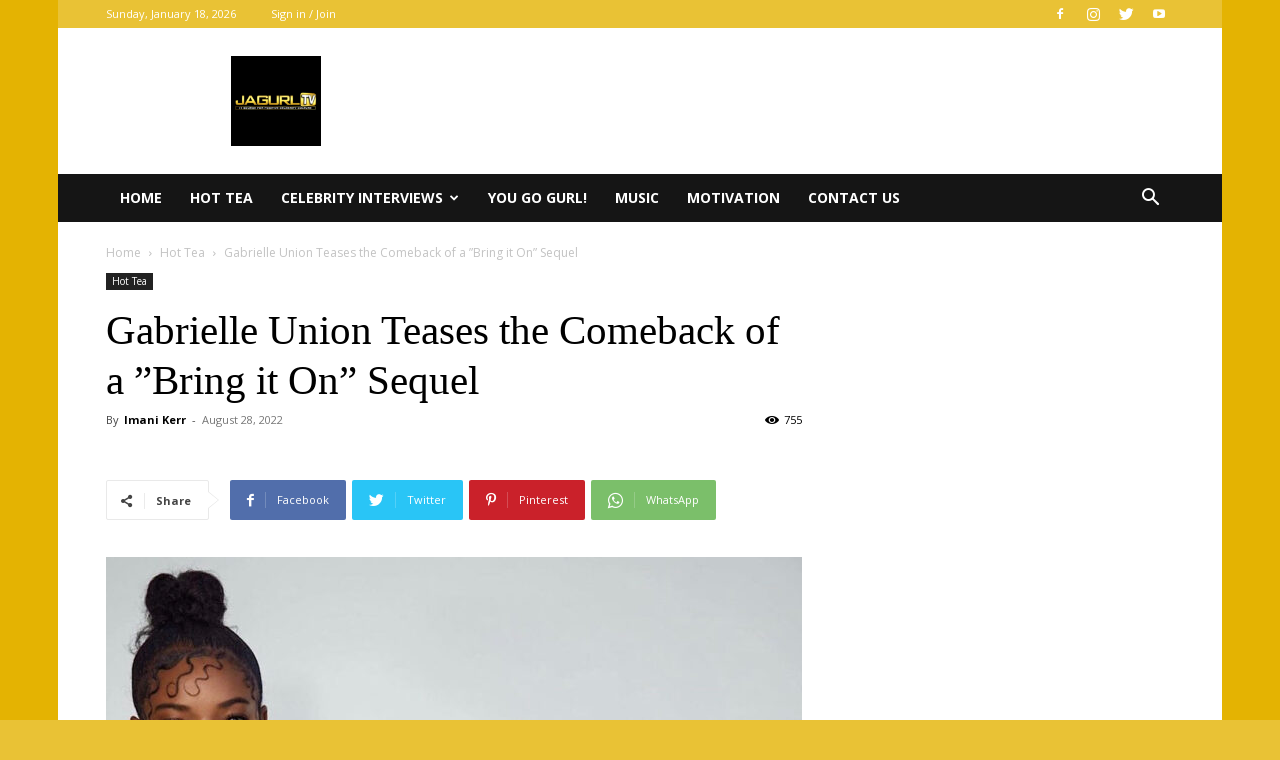

--- FILE ---
content_type: text/html; charset=utf-8
request_url: https://www.google.com/recaptcha/api2/aframe
body_size: 265
content:
<!DOCTYPE HTML><html><head><meta http-equiv="content-type" content="text/html; charset=UTF-8"></head><body><script nonce="Kut7u7fUhu3fDpJ0Zomymg">/** Anti-fraud and anti-abuse applications only. See google.com/recaptcha */ try{var clients={'sodar':'https://pagead2.googlesyndication.com/pagead/sodar?'};window.addEventListener("message",function(a){try{if(a.source===window.parent){var b=JSON.parse(a.data);var c=clients[b['id']];if(c){var d=document.createElement('img');d.src=c+b['params']+'&rc='+(localStorage.getItem("rc::a")?sessionStorage.getItem("rc::b"):"");window.document.body.appendChild(d);sessionStorage.setItem("rc::e",parseInt(sessionStorage.getItem("rc::e")||0)+1);localStorage.setItem("rc::h",'1768796606632');}}}catch(b){}});window.parent.postMessage("_grecaptcha_ready", "*");}catch(b){}</script></body></html>